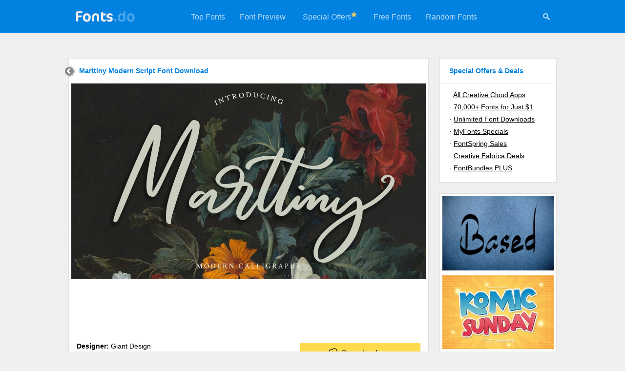

--- FILE ---
content_type: text/html; charset=UTF-8
request_url: https://fonts.do/marttiny-modern-script-font_font-download
body_size: 4427
content:

<!DOCTYPE html>
<html xmlns="http://www.w3.org/1999/xhtml" lang="en">

<head>
	<title>Marttiny Modern Script Font Download</title>
	<meta name="description" content="Marttiny Modern Script Font Download" />
	<meta name="keywords" content="Marttiny,Modern,Script,Font,Download" />
	<meta name="distribution" content="Global" />
	<meta name="rating" content="General" />
	<meta name="language" content="en-us" />
	<meta name="robots" content="index,follow" />
	<meta http-equiv="Content-Type" content="text/html; charset=UTF-8" />

	<script data-ad-client="ca-pub-5595808001740123" async src="https://pagead2.googlesyndication.com/pagead/js/adsbygoogle.js"></script>

	<meta name="twitter:card" content="summary_large_image" />
    <meta property="og:title" content="Marttiny Modern Script Font Download">
    <meta property="twitter:title" content="Marttiny Modern Script Font Download">
    <meta name="twitter:title" content="Marttiny Modern Script Font Download">
    <meta property="og:description" content="Marttiny Modern Script Font Download">
    <meta property="twitter:description" content="Marttiny Modern Script Font Download">
    <meta name="twitter:description" content="Marttiny Modern Script Font Download">
    <meta name="twitter:site" content="@fonts_do" />
    <meta name="twitter:creator" content="@fonts_do" />

	<meta property="twitter:image" content="https://fonts.do/thumbs728/14/149941.jpg">
	<meta property="og:image" content="https://fonts.do/thumbs728/14/149941.jpg">
	<meta name="twitter:image" content="https://fonts.do/thumbs728/14/149941.jpg">
	
	<script data-react-helmet="true" class="structured-data-list" type="application/ld+json">
    {"@context":"https://schema.org",
    "@type":"Product",
    "name":"Marttiny Modern Script Font Download",
    "sku":"marttiny-modern-script-font",
	"mpn":"marttiny-modern-script-font",
    "image":["https://fonts.do/thumbs728/14/149941.jpg"],
	"offers":{
    	"@type": "Offer",
        "price": "19",
		"priceCurrency":"USD",
		"availability":"https://schema.org/InStock"
    },
    "description":"Marttiny Modern Script Font Download",
    "brand":"Giant Design"}
    </script>
    <script type="application/ld+json">{"@context":"http://schema.org","@type":"WebSite","name":"Fonts.do","url":"https://fonts.do"}</script>
    
    <link rel="canonical" href="https://fonts.do/marttiny-modern-script-font_font-download" />
	<link rel="icon" type="image/svg+xml" href="/favicon.svg" />        		
	<link rel="stylesheet" type="text/css" href="/style.css" />
    
	<meta name="viewport" content="width=device-width, user-scalable=false;">
	<link rel="stylesheet" href="/mobile.css" media="(max-width: 770px)" />
    
    <style>
		.hh1{
			margin-bottom:7px;
		}
		
				.details_thumb{
			  object-fit: cover;
			
			  width: 726px;
			  height: 400px;
		}
				ul, ol{			
			padding-left:17px;
		}
			</style>
    
	<script>
	function check_mail()
	{	
		var re3 = /^\s*([a-zA-Z0-9\._\-\+]{1,100})@([a-zA-Z0-9\.\-_]){1,100}\.([a-zA-Z]{2,7})\s*$/gi;
		
		email = document.getElementById("nemail");
		
		if (email.value.length>=0 && !email.value.match(re3)) 
		{
			alert("Please enter a valid email address");
			email.focus();
			return false;
		}
		else if (email.value.length<=6) 
		{
			alert("Your email address looks too short. Please retry");
			email.focus();
			return false;
		}
		
		return true;
	}
    </script>
</head>

<body>
	

<script>
	function menu_hide() 
	{
		document.getElementById("menu").style.display = "none";
		document.getElementById("icons").style.display = "none";
		
		document.getElementById("search_form").style.display = "block";
		document.getElementById("search").focus();
	}
</script>

<div class="header">
    <a href="/" title="Fonts.do">
        <img src="/images/logo.png" alt="Fonts.do" title="Fonts.do" border="0" class="logo" />
    </a>

    <div id="icons">
    	 <a href="#" onClick="menu_hide()" id="mysearch" title="Search +350,000 Fonts"><img src="/images/search.png" width="16" height="16" alt="Search +350,000 Fonts" 
         	onmouseover="this.src='/images/search_white.png'" onmouseout="this.src='/images/search.png'"
         /></a>
    </div>
    
    <ul id="menu">    
                <li><a href="/top">Top Fonts</a></li>
        <li><a href="/preview">Font Preview</a></li>
                <li style="padding:25px 0 25px 20px;"><a href="https://adobe.prf.hn/click/camref:1101lr4zu/destination:https://www.adobe.com/creativecloud.html" target="_blank">Special Offers</a></li>
        <li style="padding:20px 20px 0 0;"><img src="/images/asterisk.gif" width="10" height="10" alt="Special Offers"></li>
                                 <li><a href="/free">Free Fonts</a></li>
        <li><a href="/random">Random Fonts</a></li>
    </ul>
    
	    
    <form action="/search" method="post" id="search_form">
        <input type="text" name="search" id="search" class="search-site-input" minlength="3" value="" placeholder="Search more than 350,000 fonts" />
        <input type="image" src="/images/search.png" name="submit" class="search-site-button" title="Search 350,000 Fonts" alt="Search 350,000 Fonts" 
            onclick="
                if(document.getElementById('search').value == '') 
                {
                    document.getElementById('search_form').style.display = 'none';
                                    
                    document.getElementById('menu').style.display = 'block';
                    document.getElementById('icons').style.display = 'block';
                       
                    return false;
                }
            "       
         />
    </form>
</div>


    
	<div class="container2">
    <div class="container" style="width:728px;">
      	<a href="/" title="Home" class="back"><img src="/images/back.gif" width="23" height="24" /></a><div class="hh1"><h1>Marttiny Modern Script Font Download</h1></div><img src="thumbs728/14/149941.jpg" title="Marttiny Modern Script Font Font Download" alt="Marttiny Modern Script Font Font Download" class="details_thumb"><div style="float:left; width:728px; margin-bottom:15px;"><script async src="https://pagead2.googlesyndication.com/pagead/js/adsbygoogle.js"></script>
<!-- Fonts.do 728x90 -->
<ins class="adsbygoogle"
     style="display:inline-block;width:728px;height:90px"
     data-ad-client="ca-pub-5595808001740123"
     data-ad-slot="5231675997"></ins>
<script>
     (adsbygoogle = window.adsbygoogle || []).push({});
</script></div><div class="font_info"><a href="https://fontbundles.net/giant-design/884794-marttiny-modern-script-font/rel=mU6e8P" target="_blank" class="download" title="Marttiny Modern Script Font download"><img src="/images/download.png" width="27" height="21" class="download_icon">Download now</a><b>Designer:</b> Giant Design<br><b>Released:</b> September 6, 2020<br></div><div style="float:left; width:728px; margin-bottom:15px;"><script async src="https://pagead2.googlesyndication.com/pagead/js/adsbygoogle.js"></script>
<!-- Fonts.do 728x90 -->
<ins class="adsbygoogle"
     style="display:inline-block;width:728px;height:90px"
     data-ad-client="ca-pub-5595808001740123"
     data-ad-slot="5231675997"></ins>
<script>
     (adsbygoogle = window.adsbygoogle || []).push({});
</script></div><div class="description">Marttiny Modern Script is a trendy and unique font with an authentic style. It was designed by Giant Design and it's a great choice for creative people who need such a font. It was released on September 7, 2020 and the file size is 18.70 MB. Marttiny Modern Script will add an organic vibe to any design idea!<br><br><b>File Size:</b> 18.70 MB<br><div style="float:left; width:728px; margin:15px 0 15px -12px;"><script async src="https://pagead2.googlesyndication.com/pagead/js/adsbygoogle.js"></script>
<!-- Fonts.do 728x90 -->
<ins class="adsbygoogle"
     style="display:inline-block;width:728px;height:90px"
     data-ad-client="ca-pub-5595808001740123"
     data-ad-slot="5231675997"></ins>
<script>
     (adsbygoogle = window.adsbygoogle || []).push({});
</script></div><br><b>Tags:</b> <a href="script_tfonts" title="Script Fonts">script</a>, <a href="calligraphy_tfonts" title="Calligraphy Fonts">calligraphy</a>, <a href="lettering_tfonts" title="Lettering Fonts">lettering</a>, <a href="hand_tfonts" title="Hand Fonts">hand</a>, <a href="handwritten_tfonts" title="Handwritten Fonts">handwritten</a>, <a href="ligature_tfonts" title="Ligature Fonts">ligature</a>, <a href="monoline_tfonts" title="Monoline Fonts">monoline</a>, <a href="beautiful_tfonts" title="Beautiful Fonts">beautiful</a>, <a href="signature_tfonts" title="Signature Fonts">signature</a>, font<br><br>You can use this font for:<br> 
			- Design projects: create images or vector artwork, including logos<br>
			- Website publishing: create a Web Project to add any font from our service to your website<br>
			- PDFs: embed fonts in PDFs for viewing and printing<br>
			- Video and broadcast: use fonts to create in-house or commercial video content and more<br>
			- The fonts are designed to work on MacOS (Apple) and Windows (Microsoft)<br><br><b>Preview:</b></div></div><div class="envato"><a href="https://adobe.prf.hn/click/camref:1101lr4zu/destination:https://www.adobe.com/creativecloud/plans.html" target="_blank"><img src="images/adobe3_728x90.jpg"></a></div><div class="newsletter_box_small"><form action="/newsletter" method="POST" onsubmit="return check_mail();"><input type="text" minlength="6" class="newsletter_input_small" name="nemail" id="nemail"  placeholder="Get the newest fonts in your inbox once a week" /><input type="submit" class="newsletter_button" value="Subscribe" /></form><img src="/images/newsletter_corner.png" width="59" height="57"></div></div><div class="sidebar">
    <font class="sidebar_header">Special Offers & Deals</font>
    <div class="sidebar_links">
        &middot;&nbsp;<a target="_blank" href="https://adobe.prf.hn/click/camref:1101lr4zu/destination:https://www.adobe.com/creativecloud.html">All Creative Cloud Apps</a><br>
    	&middot;&nbsp;<a target="_blank" href="https://www.creativefabrica.com/promo/2069/FGHIJKLMNO">70,000+ Fonts for Just $1</a><br>         &middot;&nbsp;<a target="_blank" href="https://1.envato.market/c/2390231/431866/4662">Unlimited Font Downloads</a><br>
		&middot;&nbsp;<a target="_blank" href="https://www.tkqlhce.com/click-101013128-15541006">MyFonts Specials</a><br>
        &middot;&nbsp;<a target="_blank" href="https://www.fontspring.com/sales">FontSpring Sales</a><br>
        &middot;&nbsp;<a target="_blank" href="https://www.creativefabrica.com/discount-deals/ref/238194/">Creative Fabrica Deals</a><br>
                &middot;&nbsp;<a target="_blank" href="https://fontbundles.net/plus-features?pref=mU6e8P">FontBundles PLUS</a>
    </div>
</div>


<div class="sidebar">
         
	
	<a href="based_font-download" title="Based Font Download"><img src="thumbs309/18/181693.jpg" alt="Based Font Download"></a><a href="komic-sunday_font-download" title="Komic Sunday Font Download"><img src="thumbs309/27/277240.jpg" alt="Komic Sunday Font Download"></a><a href="obliterate-1_font-download" title="Obliterate Font Download"><img src="thumbs309/7/71585.jpg" alt="Obliterate Font Download"></a><a href="thanaprint_font-download" title="Thanaprint Font Download"><img src="thumbs309/5/55545.jpg" alt="Thanaprint Font Download"></a><a href="avionic-exwide-family_font-download" title="Avionic ExWide Family Font Download"><img src="thumbs309/8/82740.jpg" alt="Avionic ExWide Family Font Download"></a><a href="https://adobe.prf.hn/click/camref:1101lr4zu/destination:https://www.adobe.com/creativecloud/plans.html" target="_blank"><img src="images/adobe8_160x600.jpg"></a>    
    </div><div class="footer">
<a href="https://www.pinterest.com/fonts_do/" title="Fonts.do on Pinterest" target="_blank"><img src="/images/icon_pinterest.png" width="15" height="15" border=0></a> &nbsp; &nbsp;
<a href="https://www.instagram.com/fonts.do/" title="Fonts.do on Instagram" target="_blank"><img src="/images/icon_instagram.png" width="15" height="15" border=0></a> &nbsp; &nbsp;
<a href="https://www.facebook.com/fonts.do/" title="Fonts.do on Facebook" target="_blank"><img src="/images/icon_facebook.png" width="15" height="15" border=0></a> &nbsp; &nbsp;
<a href="https://www.twitter.com/fonts_do/" title="Fonts.do on Twitter" target="_blank"><img src="/images/icon_twitter.png" width="15" height="15" border=0></a><br>

    <b>Fonts.do</b> is the largest collection of premium fonts, with more than 350,000 items<br>
    
    &copy;2019-2026 <a href="/" title="Premium Fonts Download">Fonts.do</a> &nbsp;&middot;&nbsp;
        <a href="/years" title="Fonts by Year">Fonts by Year</a> &nbsp;&middot;&nbsp;
    <a href="/bundles" title="Font Bundles, Packs and Collections">Font Bundles</a> &nbsp;&middot;&nbsp;
    <a href="/newsletter" title="Fonts Newsletter">Newsletter</a> &nbsp;&middot;&nbsp;
    <a href="/about-us" title="About us">About</a> &nbsp;&middot;&nbsp;
    <a href="/terms" title="Terms and Conditions">Terms</a> &nbsp;&middot;&nbsp;
    <a href="/privacy-policy" title="Privacy policy">Privacy</a> &nbsp;&middot;&nbsp;
    <a href="https://contact.do/fonts" target="_blank" title="Contact">Contact</a>
    <br>
        
        
        <br />
</div>
    
<a href="#" class="scrollToTop" title="Back to the top"><img src="/images/top.gif" alt="Back to the top" /></a>


<!-- Pixel Code for https://app.usermetric.io/ -->
<script defer src="https://app.usermetric.io/pixel/sKa59RGZ0j7X6G1x"></script>
<!-- END Pixel Code -->



       
<script defer src="https://static.cloudflareinsights.com/beacon.min.js/vcd15cbe7772f49c399c6a5babf22c1241717689176015" integrity="sha512-ZpsOmlRQV6y907TI0dKBHq9Md29nnaEIPlkf84rnaERnq6zvWvPUqr2ft8M1aS28oN72PdrCzSjY4U6VaAw1EQ==" data-cf-beacon='{"version":"2024.11.0","token":"a867b69b350748df8b268f5de065fa0a","r":1,"server_timing":{"name":{"cfCacheStatus":true,"cfEdge":true,"cfExtPri":true,"cfL4":true,"cfOrigin":true,"cfSpeedBrain":true},"location_startswith":null}}' crossorigin="anonymous"></script>
<script>(function(){function c(){var b=a.contentDocument||a.contentWindow.document;if(b){var d=b.createElement('script');d.innerHTML="window.__CF$cv$params={r:'9c069825cc6d72e2',t:'MTc2ODgyODQ1Nw=='};var a=document.createElement('script');a.src='/cdn-cgi/challenge-platform/scripts/jsd/main.js';document.getElementsByTagName('head')[0].appendChild(a);";b.getElementsByTagName('head')[0].appendChild(d)}}if(document.body){var a=document.createElement('iframe');a.height=1;a.width=1;a.style.position='absolute';a.style.top=0;a.style.left=0;a.style.border='none';a.style.visibility='hidden';document.body.appendChild(a);if('loading'!==document.readyState)c();else if(window.addEventListener)document.addEventListener('DOMContentLoaded',c);else{var e=document.onreadystatechange||function(){};document.onreadystatechange=function(b){e(b);'loading'!==document.readyState&&(document.onreadystatechange=e,c())}}}})();</script></body>
</html>

--- FILE ---
content_type: text/html; charset=utf-8
request_url: https://www.google.com/recaptcha/api2/aframe
body_size: 266
content:
<!DOCTYPE HTML><html><head><meta http-equiv="content-type" content="text/html; charset=UTF-8"></head><body><script nonce="F2iBMdll7QSYEzivKyoMSQ">/** Anti-fraud and anti-abuse applications only. See google.com/recaptcha */ try{var clients={'sodar':'https://pagead2.googlesyndication.com/pagead/sodar?'};window.addEventListener("message",function(a){try{if(a.source===window.parent){var b=JSON.parse(a.data);var c=clients[b['id']];if(c){var d=document.createElement('img');d.src=c+b['params']+'&rc='+(localStorage.getItem("rc::a")?sessionStorage.getItem("rc::b"):"");window.document.body.appendChild(d);sessionStorage.setItem("rc::e",parseInt(sessionStorage.getItem("rc::e")||0)+1);localStorage.setItem("rc::h",'1768828461492');}}}catch(b){}});window.parent.postMessage("_grecaptcha_ready", "*");}catch(b){}</script></body></html>